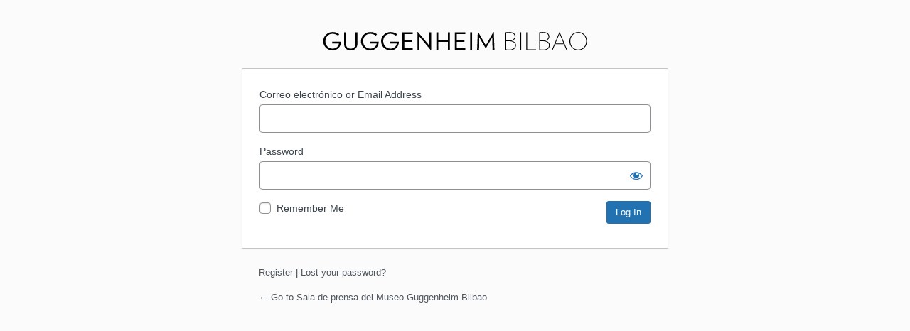

--- FILE ---
content_type: text/html; charset=UTF-8
request_url: https://prensa.guggenheim-bilbao.eus/core/wp-login.php?redirect_to=%2Fcategoria%2Fnotas-de-prensa%2Fexposiciones%2F
body_size: 2189
content:
<!DOCTYPE html>
	<html lang="es-ES"
	prefix="og: https://ogp.me/ns#" >
	<head>
	<meta http-equiv="Content-Type" content="text/html; charset=UTF-8" />
	<title>Log In &lsaquo; Sala de prensa del Museo Guggenheim Bilbao &#8212; WordPress</title>
	<style type="text/css">
img.wp-smiley,
img.emoji {
	display: inline !important;
	border: none !important;
	box-shadow: none !important;
	height: 1em !important;
	width: 1em !important;
	margin: 0 .07em !important;
	vertical-align: -0.1em !important;
	background: none !important;
	padding: 0 !important;
}
</style>
	<link rel='stylesheet' id='dashicons-css'  href='https://prensa.guggenheim-bilbao.eus/core/wp-includes/css/dashicons.min.css?ver=5.8.1' type='text/css' media='all' />
<link rel='stylesheet' id='buttons-css'  href='https://prensa.guggenheim-bilbao.eus/core/wp-includes/css/buttons.min.css?ver=5.8.1' type='text/css' media='all' />
<link rel='stylesheet' id='forms-css'  href='https://prensa.guggenheim-bilbao.eus/core/wp-admin/css/forms.min.css?ver=5.8.1' type='text/css' media='all' />
<link rel='stylesheet' id='l10n-css'  href='https://prensa.guggenheim-bilbao.eus/core/wp-admin/css/l10n.min.css?ver=5.8.1' type='text/css' media='all' />
<link rel='stylesheet' id='login-css'  href='https://prensa.guggenheim-bilbao.eus/core/wp-admin/css/login.min.css?ver=5.8.1' type='text/css' media='all' />
<link rel='stylesheet' id='cimy_uef_register-css'  href='/src/plugins/cimy-user-extra-fields/css/cimy_uef_register.css?ver=5.8.1' type='text/css' media='all' />
<link rel='stylesheet' id='guggenheim-prensa-login-css'  href='/src/themes/guggenheim-prensa/css/login.css?ver=1.2.5' type='text/css' media='all' />
<meta name='robots' content='max-image-preview:large, noindex, noarchive' />
<link rel='dns-prefetch' href='//s.w.org' />
	<meta name='referrer' content='strict-origin-when-cross-origin' />
		<meta name="viewport" content="width=device-width" />
		</head>
	<body class="login no-js login-action-login wp-core-ui  locale-es-es">
	<script type="text/javascript">
		document.body.className = document.body.className.replace('no-js','js');
	</script>
		<div id="login">
		<h1><a href="https://prensa.guggenheim-bilbao.eus">Sala de prensa del Museo Guggenheim Bilbao</a></h1>
	
		<form name="loginform" id="loginform" action="https://prensa.guggenheim-bilbao.eus/core/wp-login.php" method="post">
			<p>
				<label for="user_login">Username or Email Address</label>
				<input type="text" name="log" id="user_login" class="input" value="" size="20" autocapitalize="off" />
			</p>

			<div class="user-pass-wrap">
				<label for="user_pass">Password</label>
				<div class="wp-pwd">
					<input type="password" name="pwd" id="user_pass" class="input password-input" value="" size="20" />
					<button type="button" class="button button-secondary wp-hide-pw hide-if-no-js" data-toggle="0" aria-label="Show password">
						<span class="dashicons dashicons-visibility" aria-hidden="true"></span>
					</button>
				</div>
			</div>
						<p class="forgetmenot"><input name="rememberme" type="checkbox" id="rememberme" value="forever"  /> <label for="rememberme">Remember Me</label></p>
			<p class="submit">
				<input type="submit" name="wp-submit" id="wp-submit" class="button button-primary button-large" value="Log In" />
									<input type="hidden" name="redirect_to" value="/categoria/notas-de-prensa/exposiciones/" />
									<input type="hidden" name="testcookie" value="1" />
			</p>
		</form>

					<p id="nav">
				<a href="https://prensa.guggenheim-bilbao.eus/core/wp-login.php?action=register">Register</a> | 				<a href="https://prensa.guggenheim-bilbao.eus/core/wp-login.php?action=lostpassword">Lost your password?</a>
			</p>
					<script type="text/javascript">
			function wp_attempt_focus() {setTimeout( function() {try {d = document.getElementById( "user_login" );d.focus(); d.select();} catch( er ) {}}, 200);}
wp_attempt_focus();
if ( typeof wpOnload === 'function' ) { wpOnload() }		</script>
				<p id="backtoblog">
			<a href="https://prensa.guggenheim-bilbao.eus/">&larr; Go to Sala de prensa del Museo Guggenheim Bilbao</a>		</p>
			</div>
	<script type='text/javascript' src='https://prensa.guggenheim-bilbao.eus/core/wp-includes/js/jquery/jquery.min.js?ver=3.6.0' id='jquery-core-js'></script>
<script type='text/javascript' src='https://prensa.guggenheim-bilbao.eus/core/wp-includes/js/jquery/jquery-migrate.min.js?ver=3.3.2' id='jquery-migrate-js'></script>
<script type='text/javascript' id='guggenheim-prensa-login-all-js-js-extra'>
/* <![CDATA[ */
var NvlEmailTexts = {"email":"Correo electr\u00f3nico","wpUsername":"Username"};
/* ]]> */
</script>
<script type='text/javascript' src='/src/themes/guggenheim-prensa/js/loginAll.js?ver=1.2.5' id='guggenheim-prensa-login-all-js-js'></script>
<script type='text/javascript' id='zxcvbn-async-js-extra'>
/* <![CDATA[ */
var _zxcvbnSettings = {"src":"https:\/\/prensa.guggenheim-bilbao.eus\/core\/wp-includes\/js\/zxcvbn.min.js"};
/* ]]> */
</script>
<script type='text/javascript' src='https://prensa.guggenheim-bilbao.eus/core/wp-includes/js/zxcvbn-async.min.js?ver=1.0' id='zxcvbn-async-js'></script>
<script type='text/javascript' src='https://prensa.guggenheim-bilbao.eus/core/wp-includes/js/dist/vendor/regenerator-runtime.min.js?ver=0.13.7' id='regenerator-runtime-js'></script>
<script type='text/javascript' src='https://prensa.guggenheim-bilbao.eus/core/wp-includes/js/dist/vendor/wp-polyfill.min.js?ver=3.15.0' id='wp-polyfill-js'></script>
<script type='text/javascript' src='https://prensa.guggenheim-bilbao.eus/core/wp-includes/js/dist/hooks.min.js?ver=a7edae857aab69d69fa10d5aef23a5de' id='wp-hooks-js'></script>
<script type='text/javascript' src='https://prensa.guggenheim-bilbao.eus/core/wp-includes/js/dist/i18n.min.js?ver=5f1269854226b4dd90450db411a12b79' id='wp-i18n-js'></script>
<script type='text/javascript' id='wp-i18n-js-after'>
wp.i18n.setLocaleData( { 'text direction\u0004ltr': [ 'ltr' ] } );
</script>
<script type='text/javascript' id='password-strength-meter-js-extra'>
/* <![CDATA[ */
var pwsL10n = {"unknown":"Password strength unknown","short":"Very weak","bad":"Weak","good":"Medium","strong":"Strong","mismatch":"Mismatch"};
/* ]]> */
</script>
<script type='text/javascript' id='password-strength-meter-js-translations'>
( function( domain, translations ) {
	var localeData = translations.locale_data[ domain ] || translations.locale_data.messages;
	localeData[""].domain = domain;
	wp.i18n.setLocaleData( localeData, domain );
} )( "default", { "locale_data": { "messages": { "": {} } } } );
</script>
<script type='text/javascript' src='https://prensa.guggenheim-bilbao.eus/core/wp-admin/js/password-strength-meter.min.js?ver=5.8.1' id='password-strength-meter-js'></script>
<script type='text/javascript' src='https://prensa.guggenheim-bilbao.eus/core/wp-includes/js/underscore.min.js?ver=1.13.1' id='underscore-js'></script>
<script type='text/javascript' id='wp-util-js-extra'>
/* <![CDATA[ */
var _wpUtilSettings = {"ajax":{"url":"\/core\/wp-admin\/admin-ajax.php"}};
/* ]]> */
</script>
<script type='text/javascript' src='https://prensa.guggenheim-bilbao.eus/core/wp-includes/js/wp-util.min.js?ver=5.8.1' id='wp-util-js'></script>
<script type='text/javascript' id='user-profile-js-extra'>
/* <![CDATA[ */
var userProfileL10n = {"user_id":"0","nonce":"4d086f19bd"};
/* ]]> */
</script>
<script type='text/javascript' id='user-profile-js-translations'>
( function( domain, translations ) {
	var localeData = translations.locale_data[ domain ] || translations.locale_data.messages;
	localeData[""].domain = domain;
	wp.i18n.setLocaleData( localeData, domain );
} )( "default", { "locale_data": { "messages": { "": {} } } } );
</script>
<script type='text/javascript' src='https://prensa.guggenheim-bilbao.eus/core/wp-admin/js/user-profile.min.js?ver=5.8.1' id='user-profile-js'></script>
	<div class="clear"></div>
	</body>
	</html>
	

--- FILE ---
content_type: text/css
request_url: https://prensa.guggenheim-bilbao.eus/src/themes/guggenheim-prensa/css/login.css?ver=1.2.5
body_size: 257
content:
html, body {
    background: #FBFBFB;
    height: auto;
}
body.login #login h1 a {
        background: url(../images/gugg-logo-min.svg) no-repeat scroll center top transparent;
        background-size: auto;
        height: 36px;
        width: 389px;
        margin:auto;
}
.welcomemessage {margin-bottom:20px;text-align:center;}
#login {
    width: 600px;
    padding-top: 40px;
}
.login #backtoblog {
    margin-bottom: 40px;
}
.login #registerform  label:before {
    content: "* ";
    color: red;
}
.login #registerform  label.nomandatory:before {
    content: "";
}
.red {
    color: red;
}
#login textarea.cimy_uef_input_27 {
    font-size: 13px;
}
.user-pass2-wrap {
    display: block !important;
}


--- FILE ---
content_type: image/svg+xml
request_url: https://prensa.guggenheim-bilbao.eus/src/themes/guggenheim-prensa/images/gugg-logo-min.svg
body_size: 1396
content:
<?xml version="1.0" encoding="utf-8"?>
<!-- Generator: Adobe Illustrator 27.1.1, SVG Export Plug-In . SVG Version: 6.00 Build 0)  -->
<svg version="1.1" id="Capa_1" xmlns="http://www.w3.org/2000/svg" xmlns:xlink="http://www.w3.org/1999/xlink" x="0px" y="0px"
	 viewBox="0 0 319 31" style="enable-background:new 0 0 319 31;" xml:space="preserve">
<g>
	<g>
		<path class="st0" d="M10.98,26.63c-5.97,0-11.26-4.38-11.26-11.11c0-6.76,5.68-11.14,11.23-11.14c3.59,0,5.82,1.03,8.08,2.61
			L17.8,8.84c-2-1.44-4.47-2.35-6.82-2.35c-5.5,0-8.7,4.26-8.7,9.03c0,5.09,3.73,9.02,8.76,9.02c4.24,0,7.24-2.82,7.64-6.17h-8.05
			v-2.12h10.55C21.18,21.92,17.21,26.63,10.98,26.63"/>
		<path class="st0" d="M32.94,26.63c-4.94,0-8.09-2.91-8.09-8.08V4.72h2.32v13.76c0,4.33,2.38,6.06,5.76,6.06
			c3.35,0,5.79-1.76,5.79-6.06V4.72h2.35v13.82C41.08,23.54,37.76,26.63,32.94,26.63"/>
		<path class="st0" d="M56.61,26.63c-5.97,0-11.26-4.38-11.26-11.11c0-6.76,5.67-11.14,11.23-11.14c3.59,0,5.82,1.03,8.08,2.61
			l-1.23,1.85c-2-1.44-4.47-2.35-6.82-2.35c-5.5,0-8.71,4.26-8.71,9.03c0,5.09,3.73,9.02,8.76,9.02c4.23,0,7.23-2.82,7.64-6.17
			h-8.06v-2.12h10.55C66.81,21.92,62.84,26.63,56.61,26.63"/>
		<path class="st0" d="M80.95,26.63c-5.97,0-11.26-4.38-11.26-11.11c0-6.76,5.68-11.14,11.23-11.14c3.59,0,5.82,1.03,8.09,2.61
			l-1.24,1.85c-2-1.44-4.47-2.35-6.82-2.35c-5.5,0-8.7,4.26-8.7,9.03c0,5.09,3.73,9.02,8.76,9.02c4.23,0,7.23-2.82,7.65-6.17H80.6
			v-2.12h10.56C91.16,21.92,87.19,26.63,80.95,26.63"/>
	</g>
	<polygon class="st0" points="95.36,26.28 95.36,4.72 107.97,4.72 107.97,6.84 97.71,6.84 97.71,14.28 106.94,14.28 106.94,16.4 
		97.71,16.4 97.71,24.16 107.97,24.16 107.97,26.27 	"/>
	<polygon class="st0" points="130.05,26.69 116.06,9.93 116.06,26.27 113.71,26.27 113.71,4.43 114.18,4.31 128.02,20.84 
		128.02,4.72 130.35,4.72 130.35,26.6 	"/>
	<polygon class="st0" points="150.4,26.27 150.4,16.4 138.85,16.4 138.85,26.27 136.52,26.27 136.52,4.72 138.85,4.72 138.85,14.28 
		150.4,14.28 150.4,4.72 152.75,4.72 152.75,26.27 	"/>
	<polygon class="st0" points="158.93,26.27 158.93,4.72 171.54,4.72 171.54,6.84 161.28,6.84 161.28,14.28 170.51,14.28 
		170.51,16.4 161.28,16.4 161.28,24.16 171.54,24.16 171.54,26.27 	"/>
	<rect x="177.42" y="4.72" class="st0" width="2.32" height="21.55"/>
	<polygon class="st0" points="204.41,26.27 204.15,10.87 196.44,24.07 196.12,24.07 188.36,10.87 188.16,26.27 185.77,26.27 
		186.6,4.37 187.04,4.31 196.39,20.54 205.5,4.31 205.97,4.37 206.8,26.27 	"/>
	<g>
		<path class="st0" d="M223.98,15.5c-0.77,0-1.68,0-3.01,0.03v9.89c1.33,0.15,2.51,0.27,3.93,0.27c4.52,0,6.94-2.3,6.94-5.19
			C231.83,17.3,229.24,15.5,223.98,15.5 M224.69,5.26c-1.42,0-2.42,0.09-3.72,0.27v9.15c1.24,0.03,1.89,0.03,2.8,0.03
			c5.02,0,7.56-2.04,7.56-4.81C231.33,7.24,229.27,5.26,224.69,5.26 M224.9,26.54c-1.74,0-3.31-0.18-4.9-0.35V4.76
			c1.59-0.21,2.95-0.35,4.69-0.35c5.17,0,7.59,2.39,7.59,5.43c0,2.92-2.27,4.63-5.16,5.22c3.48,0.41,5.67,2.51,5.67,5.37
			C232.78,23.68,230.15,26.54,224.9,26.54"/>
	</g>
	<rect x="238.15" y="4.67" class="st0" width="0.97" height="21.63"/>
	<polygon class="st0" points="245.29,26.31 245.29,4.67 246.26,4.67 246.26,25.45 257.07,25.45 257.07,26.31 	"/>
	<g>
		<path class="st0" d="M264.86,15.5c-0.77,0-1.68,0-3.01,0.03v9.89c1.33,0.15,2.51,0.27,3.93,0.27c4.52,0,6.94-2.3,6.94-5.19
			C272.71,17.3,270.11,15.5,264.86,15.5 M265.56,5.26c-1.42,0-2.42,0.09-3.72,0.27v9.15c1.24,0.03,1.89,0.03,2.8,0.03
			c5.02,0,7.56-2.04,7.56-4.81C272.21,7.24,270.14,5.26,265.56,5.26 M265.77,26.54c-1.74,0-3.31-0.18-4.9-0.35V4.76
			c1.59-0.21,2.95-0.35,4.69-0.35c5.17,0,7.58,2.39,7.58,5.43c0,2.92-2.27,4.63-5.16,5.22c3.48,0.41,5.67,2.51,5.67,5.37
			C273.65,23.68,271.02,26.54,265.77,26.54"/>
	</g>
	<path class="st0" d="M285.48,6.35l-4.96,11.86h9.89L285.48,6.35z M293.81,26.31l-3.01-7.23h-10.62l-3.01,7.23h-1.03l9.24-21.96
		h0.24l9.24,21.96H293.81z"/>
	<g>
		<path class="st0" d="M308.09,5.26c-5.58,0-9.62,4.46-9.62,10.24s4.04,10.18,9.62,10.18c5.58,0,9.62-4.4,9.62-10.18
			S313.67,5.26,308.09,5.26 M308.09,26.54c-6.05,0-10.62-4.72-10.62-11.04s4.57-11.1,10.62-11.1c6.05,0,10.62,4.78,10.62,11.1
			S314.14,26.54,308.09,26.54"/>
	</g>
</g>
</svg>



--- FILE ---
content_type: application/javascript
request_url: https://prensa.guggenheim-bilbao.eus/src/themes/guggenheim-prensa/js/loginAll.js?ver=1.2.5
body_size: 261
content:
jQuery(document).ready(function($) {
    
    var emailReplaced = $('#user_login').parent().html()
        .replace(NvlEmailTexts.wpUsername, NvlEmailTexts.email)
    ;
    
    $('#user_login').parent().html(emailReplaced);
    
    if($('#registerform').length > 0) {
        $('#user_login').val(randomUsername2());
    }

    if(location.search == '?checkemail=registered') {
        $('#loginform').hide();
    }

});

function randomUsername2()
{
    var text = "";
    var possible = "ABCDEFGHIJKLMNOPQRSTUVWXYZabcdefghijklmnopqrstuvwxyz";

    for( var i=0; i < 12; i++ )
        text += possible.charAt(Math.floor(Math.random() * possible.length));

    return text;
}